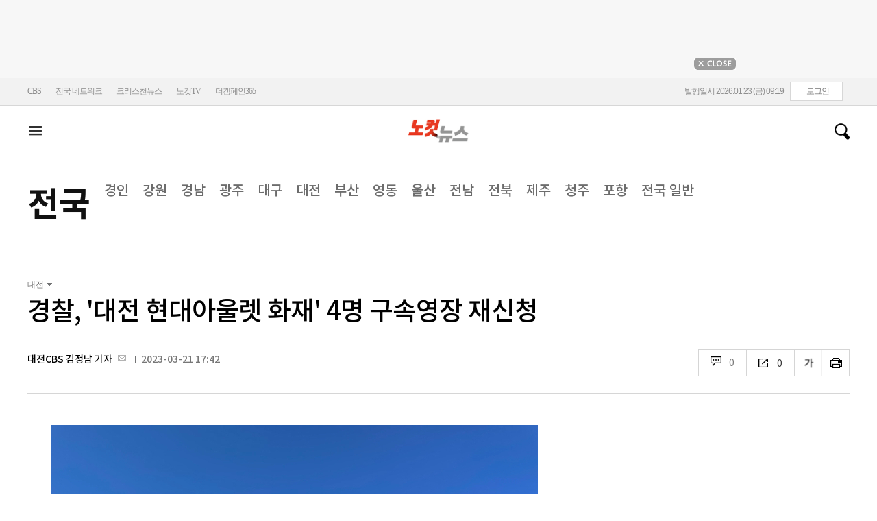

--- FILE ---
content_type: application/javascript
request_url: https://cms.nocutnews.co.kr/nocutnews/videolive_data.js
body_size: -233
content:
//<script type="text/javascript">
//<![CDATA[
if (!_Data) var _Data = {};
_Data.videolive = null;
//]]>
//</script>


--- FILE ---
content_type: application/javascript
request_url: https://cms.nocutnews.co.kr/nocutnews/main_data_v5.js
body_size: 22854
content:
//<script type="text/javascript">
//<![CDATA[
if (!_Data) var _Data = {};
_Data.main = {"bottomtop":[{"index":6460655,"title":"\"최고위원인데 자괴감\"…정청래 기습 발표에 與 부글부글","content":"[앵커]\r\n더불어민주당 정청래 대표가 조국혁신당과 당대당 통합을 전격적으로 제안했습니다.\r\n\r","image":"https:\/\/file2.nocutnews.co.kr\/newsroom\/image\/2026\/01\/22\/202601221744518054_0.jpg","attachType":1,"badge":"영상","dataIndex":19365,"relatedNews":[],"category":{"index":182,"title":"정치","usable":1,"childCount":0,"code":"politics","sequence":1,"type":2}},{"index":6460755,"title":"'공천헌금 의혹' 동작 '사모총장' 조사 끝…김병기만 남았다","content":"동작구의회 법인카드를 사적으로 유용하고 불법 정치 자금 수수 과정에 관여했다는 의혹을 받는 전 더불어민주당 원내대표 김병기 의원(무소속)의 배우자 이모씨가 약 8시간 만에 경찰 조사를 마쳤다.\r\n\r","image":"https:\/\/file2.nocutnews.co.kr\/newsroom\/image\/2026\/01\/22\/202601222313110186_0.jpg","attachType":1,"badge":"","dataIndex":19363,"relatedNews":[],"category":{"index":191,"title":"사회","usable":1,"childCount":0,"code":"society","sequence":1,"type":2}},{"index":6460733,"title":"'악성민원' 전화는 자동으로 끊는다…과천시 \"직원 보호\"","content":"경기 과천시가 직원 보호와 안정적인 행정 처리를 위해 '악성민원' 차단에 팔을 걷어붙였다.\r\n\r\n22일 과천시는 오는 3월부터 장시간·폭언·반복 민원전화 종료시스템을 운영한다고 밝혔다.\r","image":"https:\/\/file2.nocutnews.co.kr\/newsroom\/image\/2026\/01\/22\/202601221959102487_0.jpg","attachType":1,"badge":"","dataIndex":19364,"relatedNews":[],"category":{"index":225,"title":"전국","usable":1,"childCount":0,"code":"area","sequence":1,"type":2}},{"index":6460633,"title":"경제·증시 기대감에 소비심리도 살아났다…1월 1.0%p↑","content":"소비자들의 경제 심리를 나타내는 소비자심리지수가 한 달 만에 소폭 상승했다.\r\n \r\n국내 경제 개선 흐름과 증시 상승, 정부 경제성장 전략에 대한 기대감 등이 영향을 미쳤다고 한국은행은 설명했다.\r","image":"https:\/\/file2.nocutnews.co.kr\/newsroom\/image\/2026\/01\/22\/202601221723351026_0.jpg","attachType":1,"badge":"","dataIndex":19366,"relatedNews":[],"category":{"index":203,"title":"경제","usable":1,"childCount":0,"code":"economy","sequence":1,"type":2}},{"index":6460584,"title":"국내 한센병 발생 환자, 최근 10년간 매년 10명 이내 그쳐","content":"국내 한센병 발생 환자가 최근 10년간 매년 10명 이내 수준으로 관리되고 있는 것으로 나타났다.\r\n\r\n23일 질병관리청에 따르면 지난해 국내 한센병 발생 환자는 내국인 1명과 외국인 2명 등 총 3명으로 집계됐다. 이는 2024년 5명보다 감소한 수치다.\r","image":"https:\/\/file2.nocutnews.co.kr\/newsroom\/image\/2026\/01\/22\/202601221637336970_0.jpg","attachType":1,"badge":"","dataIndex":19367,"relatedNews":[],"category":{"index":642,"title":"정책","usable":1,"childCount":0,"code":"policy","sequence":1,"type":2}},{"index":6460763,"title":"김민석 국무총리 첫 방미…밴스 美부통령과 면담 등 주목","content":"김민석 국무총리가 22일(현지시간) 미국 워싱턴DC에 도착해 방미 일정을 시작했다.\r\n \r\n앞서 국무총리비서실은 김 총리가 이번 방미 기간 중 JD 밴스 미국 부통령과 면담하고 연방하원의원 간담회, 동포 간담회 등을 진행할 예정이라고 밝혔다.\r","image":"https:\/\/file2.nocutnews.co.kr\/newsroom\/image\/2026\/01\/23\/202601230611591086_0.jpg","attachType":5,"badge":"영상","dataIndex":19368,"relatedNews":[],"category":{"index":242,"title":"국제","usable":1,"childCount":0,"code":"world","sequence":1,"type":2}}],"eventtop":[],"middletop":[{"index":6460788,"title":"해병 홀로 짜장 곱빼기 먹는데…밥값 내준 '천사' 찾습니다","content":"경기 김포시의 한 중식당에서 홀로 식사를 하던 한 해병대 장병의 밥값을 대신 내준 부부의 미담이 훈훈함을 전하고 있다.\r\n\r\n23일 김포시는 식당에서 혼자 밥을 먹던 해병대 장병에게 한 끼를 선사한 젊은 부부를 찾는다고 밝혔다.\r","image":"https:\/\/file2.nocutnews.co.kr\/newsroom\/image\/2026\/01\/23\/202601230902027734_0.jpg","attachType":1,"badge":"","dataIndex":19361,"relatedNews":[],"category":{"index":225,"title":"전국","usable":1,"childCount":0,"sequence":1,"type":2}},{"index":6460749,"title":"트럼프 '종신 의장' 맡은 평화위원회 출범…UN 대체기구 의혹 솔솔","image":"https:\/\/file2.nocutnews.co.kr\/newsroom\/image\/2026\/01\/22\/202601222205428260_0.jpg","attachType":0,"dataIndex":0,"relatedNews":[],"category":null},{"index":6460734,"title":"덴마크 총리 \"그린란드 주권 빼고 모두 협상 가능\"","image":"https:\/\/file2.nocutnews.co.kr\/newsroom\/image\/2026\/01\/22\/202601222004582318_0.jpg","attachType":0,"dataIndex":0,"relatedNews":[],"category":null},{"index":6460753,"title":"K무비 해외 '러브콜' 줄잇는데…정부 '늑장'에 발 동동","content":"영화 강국이라 자부해온 한국이 글로벌 진출 창구로 부상한 국제공동제작 레이스에서 한참 뒤쳐졌다는 지적이 나온다. \"K무비와 함께하고 싶다\"는 전 세계 국가 러브콜에 화답할 수 있도록 도와야 할 정책 지원 고리가 끊긴 탓이다.","image":"https:\/\/file2.nocutnews.co.kr\/nocut\/news\/top1\/headline\/20260123081543.jpg","attachType":1,"badge":"기획","dataIndex":19362,"relatedNews":[],"category":{"index":262,"title":"라이프","usable":1,"childCount":0,"sequence":1,"type":2}},{"index":6460796,"title":"스즈키 유이 '괴테는' 1위…코스피 5천 돌파에 투자서 '들썩'[베스트셀러]","image":"https:\/\/file2.nocutnews.co.kr\/newsroom\/image\/2026\/01\/23\/202601230905432012_0.jpg","attachType":0,"dataIndex":0,"relatedNews":[],"category":{"index":262,"title":"라이프","usable":1,"childCount":0,"sequence":1,"type":2}},{"index":6460712,"title":"합수본, '신천지 한나라당 경선 개입 의혹' 수사…고동안 전 총무 횡령 사건도","image":"https:\/\/file2.nocutnews.co.kr\/newsroom\/image\/2026\/01\/22\/202601222033585579_0.jpg","attachType":0,"dataIndex":0,"relatedNews":[],"category":{"index":262,"title":"라이프","usable":1,"childCount":0,"sequence":1,"type":2}},{"index":6460764,"title":"독수리 군단, 다시 날아오른다…한화 스프링캠프 출국","content":"'독수리 군단'이 2026시즌을 위한 본격적인 담금질에 돌입한다.\r\n\r\n프로야구 한화 이글스는 23일 호주 멜버른으로 1차 스프링캠프를 떠난다. 19년 만에 한국시리즈에 진출해 준우승을 차지했던 2025시즌을 뛰어넘겠다는 각오다.\r","image":"https:\/\/file2.nocutnews.co.kr\/nocut\/news\/top1\/headline\/20260123073101.jpg","attachType":1,"badge":"","dataIndex":19360,"relatedNews":[],"category":{"index":218,"title":"스포츠","usable":1,"childCount":0,"sequence":1,"type":2}},{"index":6460789,"title":"'IOC의 불편한 선택' 올림픽 출전? 러시아는 철퇴·美은 논외","image":"https:\/\/file2.nocutnews.co.kr\/newsroom\/image\/2026\/01\/23\/202601230857182450_0.jpg","attachType":0,"dataIndex":0,"relatedNews":[],"category":{"index":218,"title":"스포츠","usable":1,"childCount":0,"sequence":1,"type":2}},{"index":6460776,"title":"잠시 멈추는 '허들 퀸'의 질주…임신 소식 전한 매클로플린","image":"https:\/\/file2.nocutnews.co.kr\/newsroom\/image\/2026\/01\/23\/202601230844195965_0.jpg","attachType":0,"dataIndex":0,"relatedNews":[],"category":{"index":218,"title":"스포츠","usable":1,"childCount":0,"sequence":1,"type":2}}],"moduleTop":[{"index":35638,"title":"통일교·신천지 정교유착","groupType":2,"list":[{"index":6459977,"title":"李대통령 이번엔 극우 개신교 겨냥…수사 필요성 강조","image":"https:\/\/file2.nocutnews.co.kr\/newsroom\/image\/2026\/01\/21\/202601211815079717_0.jpg"},{"index":6460003,"title":"통일교·신천지 특검 교착 한달째…양당에게 이유 물어보니","image":"https:\/\/file2.nocutnews.co.kr\/newsroom\/image\/2026\/01\/21\/202601211903128766_0.jpg"},{"index":6460056,"title":"[단독]신천지, \"나라 뒤집어진다\" 경고에도 '당원 가입' 강행","image":"https:\/\/file2.nocutnews.co.kr\/newsroom\/image\/2026\/01\/22\/202601220608049522_0.jpg"}],"parent":{"index":255,"title":"정치"},"top":null,"topCount":0,"type":1},{"index":15950,"title":"정체된 남북관계 앞날은","groupType":2,"list":[{"index":6456906,"title":"남북관계 전문가들, 정동영에 \"무인기를 연락채널 복구로 연결해야\"","image":"https:\/\/file2.nocutnews.co.kr\/newsroom\/image\/2026\/01\/15\/202601151513087426_0.jpg"},{"index":6456861,"title":"문제의 '김여정 담화', 여전히 여지는 있다…통일부·안보실 시각차","image":"https:\/\/file2.nocutnews.co.kr\/newsroom\/image\/2026\/01\/15\/202601151430426685_0.jpg"},{"index":6455781,"title":"김여정 \"남북관계 개선은 개꿈\"…무인기 사과 요구","image":"https:\/\/file2.nocutnews.co.kr\/newsroom\/image\/2026\/01\/13\/202601132329258459_0.jpg"}],"parent":{"index":255,"title":"정치"},"top":null,"topCount":0,"type":1},{"index":35715,"title":"트럼프 '땅따먹기'","groupType":2,"list":[{"index":6460760,"title":"트럼프 \"그린란드에 대한 전면적 접근권…시간 제한 없어\"","image":"https:\/\/file2.nocutnews.co.kr\/newsroom\/image\/2026\/01\/23\/202601230611201849_0.jpg"},{"index":6460242,"title":"트럼프, 그린란드 병합 한발 후퇴…유럽 안도 속 '경계'","image":"https:\/\/file2.nocutnews.co.kr\/newsroom\/image\/2026\/01\/22\/202601221048550590_0.jpg"},{"index":6460051,"title":"트럼프 \"그린란드 문제, 즉각 협상해야…무력 사용 없을 것\"","image":"https:\/\/file2.nocutnews.co.kr\/newsroom\/image\/2026\/01\/21\/202601212346443736_0.jpg"}],"parent":{"index":260,"title":"국제"},"top":null,"topCount":0,"type":1},{"index":35591,"title":"6·3 지방선거","groupType":2,"list":[{"index":6460759,"title":"박홍근 \"정청래, 느닷 없이 합당 제안…지선 후가 낫다\"","image":"https:\/\/file2.nocutnews.co.kr\/newsroom\/image\/2026\/01\/22\/202601221904409357_0.jpg"},{"index":6460515,"title":"정청래 '합당' 카드에…전재수 부산시장-조국 북구갑 '패키지 선거' 시나리오","image":"https:\/\/file2.nocutnews.co.kr\/newsroom\/image\/2026\/01\/22\/202601221551275688_0.jpg"},{"index":6460658,"title":"\"뭉치면 이익\" vs \"정치 부담\" 민주·혁신 합당론, 당신의 생각은?[노컷투표]","image":"https:\/\/file2.nocutnews.co.kr\/newsroom\/image\/2026\/01\/22\/202601221723286646_0.jpg"}],"parent":{"index":255,"title":"정치"},"top":null,"topCount":0,"type":1}],"special":[{"index":215,"title":"박재홍의 한판승부","parent":{"index":9,"parent":null},"news":[{"index":6460759,"title":"박홍근 \"정청래, 느닷 없이 합당 제안…지선 후가 낫다\"","image":"https:\/\/file2.nocutnews.co.kr\/newsroom\/image\/2026\/01\/22\/202601221904409357_0.jpg","dateLine":new Date(2026,0,23,8,0,0,0)}],"type":1},{"index":13657,"title":"노컷특종","parent":{"index":9,"parent":null},"news":[{"index":6460748,"title":"[단독]이혜훈子, '위장미혼' 정황 수두룩…부부특약 들기도","image":"https:\/\/file2.nocutnews.co.kr\/newsroom\/image\/2026\/01\/22\/202601222152593702_0.jpg","dateLine":new Date(2026,0,22,21,54,22,283)}],"type":1},{"index":30480,"title":"노컷투표","parent":{"index":1,"parent":null},"news":[{"index":6460658,"title":"\"뭉치면 이익\" vs \"정치 부담\" 민주·혁신 합당론, 당신의 생각은?[노컷투표]","image":"https:\/\/file2.nocutnews.co.kr\/newsroom\/image\/2026\/01\/22\/202601221723286646_0.jpg","dateLine":new Date(2026,0,22,17,46,56,230)}],"type":1},{"index":34079,"title":"노컷네컷","parent":{"index":256,"parent":null},"news":[{"index":6460619,"title":"'금 한 돈 100만원' 어디까지 오를까?[노컷네컷]","image":"https:\/\/file2.nocutnews.co.kr\/newsroom\/image\/2026\/01\/22\/202601221709301980_0.jpg","dateLine":new Date(2026,0,22,17,11,53,340)}],"type":2},{"index":19001,"title":"오목조목","parent":{"index":2,"parent":null},"news":[{"index":6460367,"title":"100세에 형기 만료…'관운 전설' 한덕수의 몰락[오목조목]","image":"https:\/\/file2.nocutnews.co.kr\/newsroom\/image\/2026\/01\/22\/202601221116508847_0.jpg","dateLine":new Date(2026,0,22,13,46,38,273)}],"type":1},{"index":28,"title":"박성태의 뉴스쇼","parent":{"index":9,"parent":null},"news":[{"index":6460161,"title":"김종인 \"환율은 민감한 문제…대통령의 언급 현명치 못했다\"","image":"https:\/\/file2.nocutnews.co.kr\/newsroom\/image\/2026\/01\/22\/202601220836261836_0.jpg","dateLine":new Date(2026,0,22,10,3,13,997)}],"type":1}],"uppertop":[{"index":6460746,"title":"\"반기문은 비밀병기\"…60번이나 강조한 통일교 전략은?","content":"\"반기문 사무총장을 잡고 있다는 것. 그리고 세계의 거물을 잡아가는 데 있어서 큰 역할을 할 수 있는 정말 위대한 세례 요한이라고 할 수 있는 비밀병기\"\r\n\r","image":"https:\/\/file2.nocutnews.co.kr\/nocut\/news\/top1\/headline\/20260123071341.jpg","attachType":1,"badge":"단독","dataIndex":19355,"relatedNews":[{"index":6455760,"title":"임종성 추천 당직자, 알고보니 통일교 해외 로비스트","type":"단독"},{"index":6454920,"title":"李대통령, 통일교 폐해 우려 \"해악 너무 오래 방치\"","type":""},{"index":6452407,"title":"경찰, '통일교 로비 의혹' 키맨 자택 압수수색","type":""},{"index":6455199,"title":"김민석 \"사이비 이단, 척결해야 할 사회악…근절방안 모색\"","type":""}]},{"index":6460754,"title":"대선 코앞인데, 현역 군인에게 \"당원 가입\" 지시한 신천지","content":"이단 신천지가 20대 대통령선거 당시 현역 군인인 신도에게도 당원 가입을 지시한 것으로 드러났다. 정치적 중립을 지켜야 하는 군인은 당원이 될 수 없지만, 이들마저 당원으로 가입하도록 강압적인 분위기를 형성했다는 증언도 나온다.\r\n\r","image":"https:\/\/file2.nocutnews.co.kr\/newsroom\/image\/2026\/01\/22\/202601222310142106_0.jpg","attachType":1,"badge":"단독","dataIndex":19353,"relatedNews":[{"index":6460516,"title":"'신천지 2인자' 횡령 사건, 합수본이 직접 수사한다","type":"단독"},{"index":6460056,"title":"신천지 \"나라 뒤집어진다\" 경고에도 '당원 가입' 강행","type":"단독"},{"index":6459981,"title":"신천지·통일교 간부급 '축구대회' 열어…정교유착 노하우 공유","type":"단독"},{"index":6459875,"title":"\"MB측, 이만희에게 당원 요청\"…이해관계 맞은 신천지","type":"단독"}]},{"index":6460554,"title":"'칼날 검증' 예고된 이혜훈 청문회 D-Day","content":"자료 제출 미비 논란 등으로 개최가 불투명했던 이혜훈 기획예산처 장관 후보자에 대한 국회 인사청문회가 진통 끝에 23일 열린다. 여러 의혹에 휩싸인 이 후보자가 청문회 문턱을 넘어 최종 임명될 수 있을지 주목된다.\r\n \r","image":"https:\/\/file2.nocutnews.co.kr\/nocut\/news\/top1\/headline\/20260120153816.jpg","attachType":1,"badge":"","dataIndex":19354,"relatedNews":[{"index":6460748,"title":"위장미혼·부부특약 가입…앞뒤 안 맞는 해명 수두룩","type":"단독"},{"index":6460418,"title":"경찰, 이혜훈 '아들 병역특혜 의혹' 고발인 조사","type":""},{"index":6459117,"title":"천하람 \"이혜훈, 가족 청약 내역도 미제출…청문회는 해야\"","type":""},{"index":6459615,"title":"李대통령 \"이혜훈 해명도 들어봐야…시간 두고 거취 판단\"","type":"영상"}]},{"index":6460404,"title":"\"나올 때까지 탈탈 턴다\"…금감원의 '무한연장' 감사 논란","content":"금융당국이 국내 8대 금융지주를 향해 '지배구조 특별점검'이라는 칼을 빼 든 가운데, 특정 금융지주를 겨냥한 금융감독원의 검사가 4차까지 연장되며 '먼지떨이식 표적 감사' 논란이 일고 있다. 금융노조는 이를 '금융개혁을 빙자한 관치금융의 부활'로 규정하고 총공세를 예고했다.  \r\n\r","image":"https:\/\/file2.nocutnews.co.kr\/nocut\/news\/top1\/headline\/20260123083203.jpg","attachType":1,"badge":"","dataIndex":19356,"relatedNews":[]},{"index":6460744,"title":"지선 4개월 앞두고 합당 추진하는데…'기대+우려' 섞여있다","content":"더불어민주당 정청래 대표가 조국혁신당에 '합당'을 제안했다.\r\n \r\n세확장을 통한 짧게는 지방선거, 길게는 지방선거와 총선, 대선에서의 범여권 영향력 강화를 위한 포석의 일환으로 읽힌다.\r","image":"https:\/\/file2.nocutnews.co.kr\/nocut\/news\/top1\/headline\/20260123062701.jpg","attachType":1,"badge":"","dataIndex":19357,"relatedNews":[{"index":6460759,"title":"박홍근 \"정청래, 느닷 없이 합당 제안…지선 후가 낫다\"","type":"영상"},{"index":6460515,"title":"정청래 '합당' 카드…부산 전재수 시장-조국 지역구 '패키지 시나리오'","type":""}]},{"index":6460704,"title":"'아틀라스'로 몸값↑ 보스턴다이내믹스…현대차 미래 이끌까","content":"\"CES 2026에서 확인한 다수의 휴머노이드 로봇 가운데 단연 최고였다.\" 현대자동차그룹의 휴머노이드 로봇 '아틀라스'를 세계 최대 가전·IT 전시회 CES의 공식 파트너사이자 미국의 IT 전문 매체 씨넷(CNET)은 이 같이 호평했다.","image":"https:\/\/file2.nocutnews.co.kr\/nocut\/news\/top1\/headline\/20260123055707.jpg","attachType":5,"badge":"","dataIndex":19359,"relatedNews":[]},{"index":6460758,"title":"\"박근혜, 그냥 왔을까? 대구시장 메시지 의도\"","content":"▶ 알립니다   *인터뷰를 인용보도할 때는 프로그램명 'CBS라디오 <박재홍의 한판승부>'를 정확히 밝혀주시기 바랍니다. 저작권은 CBS에 있습니다.\r\n*아래 텍스트는 실제 방송 내용과 차이가 있을 수 있으니 보다 정확한 내용은 방송으로 확인하시기 바랍니다.\r\n\r","image":"https:\/\/file2.nocutnews.co.kr\/nocut\/news\/top1\/headline\/20260123081703.jpg","attachType":5,"badge":"영상","dataIndex":19350,"relatedNews":[{"index":6460739,"title":"'올 사람 다 왔다'는 장동혁 단식장…한동훈 막차 놓쳤나","type":""},{"index":6460384,"title":"박근혜 방문→ 장동혁 단식 중단…\"더 큰 싸움 위해 중단\"","type":"영상"}]},{"index":6460756,"title":"우연 아닌 '코스피 5천'…\"속도 빨랐지만, 끝이 아니다\"","content":"\"어닝(실적) 하나로 설명이 가능합니다. 국내 상장사 합산 영업이익이 작년 300조원이었는데, 최근 460조원까지 올라갔습니다. 최근 가파르게 오른 코스피는 이익 예상치가 굉장히 빠른 속도로 올라온 결과에요. 특히 반도체 이익 전망치가 상향될 전망이 많습니다.\"\r\n박희찬 미래에셋증권 리서치센터장\r\n\r","image":"https:\/\/file2.nocutnews.co.kr\/nocut\/news\/top1\/headline\/20260123062847.jpg","attachType":1,"badge":"","dataIndex":19349,"relatedNews":[{"index":6460622,"title":"13년5개월→4년9개월→3개월…코스피, 꿈의 5천 되기까지","type":""},{"index":6460527,"title":"5천피 첫 돌파 후 뒷걸음…4952 사상 최고치 마감","type":""}]},{"index":6460427,"title":"유찰, 유찰, 유찰…가덕도신공항이 다시 '늪'에 빠졌다","content":"가덕도신공항건설공단은 지난 19일 가덕도신공항 부지 조성 공사 사업자 선정을 위한 2차 입찰 공고를 냈다. 가덕도신공항 건설에 참여코자 하는 건설사는 다음달 6일까지 입찰참가자격사전심사(Pre-Qualification) 서류를 제출해야 한다. 지난 16일 1차 입찰에 대우건설 컨소시엄이 단독 응찰해 유찰한데 따른 조치다.\r\n \r","image":"https:\/\/file2.nocutnews.co.kr\/newsroom\/image\/2026\/01\/22\/202601221439471017_0.jpg","attachType":1,"badge":"","dataIndex":19351,"relatedNews":[]},{"index":6460634,"title":"트럼프도 입 닫은 환율 전망…李대통령은 '시점'까지 짚어","content":"이재명 대통령이 환율 하락 시점을 '한두 달 후'로 구체적으로 언급하면서 외환시장 안팎의 해석이 분주하다. 환율의 방향성뿐 아니라 시점까지 특정해 제시한 것은 이례적이라는 평가가 나오면서, 발언의 배경에 시장의 관심이 집중되고 있다.\r\n\r","image":"https:\/\/file2.nocutnews.co.kr\/newsroom\/image\/2026\/01\/22\/202601221723481503_0.jpg","attachType":1,"badge":"","dataIndex":19352,"relatedNews":[]},{"index":6460638,"title":"의대 증원 규모 윤곽…'2천명' 대신 386~840명","content":"2037년 기준 의사인력 부족 규모 범위가 점차 좁혀지면서, 2027학년도 이후 의과대학 증원 논의의 윤곽도 드러나고 있다.\r\n\r\n의료계는 수급 추계 결과의 타당성에 문제를 제기하면서도, 증원 규모가 당초 예상보다 크지 않을 가능성이 제기되자 향후 논의를 지켜보는 분위기다.\r","image":"https:\/\/file2.nocutnews.co.kr\/newsroom\/image\/2026\/01\/22\/202601221733243513_0.jpg","attachType":1,"badge":"","dataIndex":19358,"relatedNews":[]},{"index":6460757,"title":"윤희석 \"국힘은 있는 사람도 제명, 민주당 합당 부럽다\"","image":"https:\/\/file2.nocutnews.co.kr\/newsroom\/image\/2026\/01\/22\/202601221839429956_0.jpg","attachType":0,"badge":"","dataIndex":0,"relatedNews":[]},{"index":6460708,"title":"해고 뒤 물량 반출 충돌…한국GM·노조 갈등 격화","image":"https:\/\/file2.nocutnews.co.kr\/newsroom\/image\/2026\/01\/22\/202601221847452793_6.jpg","attachType":0,"badge":"","dataIndex":0,"relatedNews":[]},{"index":6460709,"title":"\"한국보다 빨라\" 중국의 인구위기…원인은 '한국과 판박이'","image":"https:\/\/file2.nocutnews.co.kr\/newsroom\/image\/2026\/01\/22\/202601221852078692_0.jpg","attachType":0,"badge":"","dataIndex":0,"relatedNews":[]},{"index":6460745,"title":"12·3 일괄 처벌은 신상필벌보다 軍 사기 꺾는 일[기자수첩]","image":"https:\/\/file2.nocutnews.co.kr\/newsroom\/image\/2026\/01\/22\/202601222119059872_0.jpg","attachType":0,"badge":"","dataIndex":0,"relatedNews":[]},{"index":6460752,"title":"개인정보 유출 쿠팡 투자사들, 한국 정부에 ISDS '맞불'","image":"https:\/\/file2.nocutnews.co.kr\/newsroom\/image\/2026\/01\/22\/202601222239232080_0.jpg","attachType":0,"badge":"","dataIndex":0,"relatedNews":[]}]};
//]]>
//</script>


--- FILE ---
content_type: application/javascript
request_url: https://cms.nocutnews.co.kr/nocutnews/rightarea_data_v5.js
body_size: 8044
content:
//<script type="text/javascript">
//<![CDATA[
if (!_Data) var _Data = {};
_Data.rightarea = {"mostViewed":[{"title":"종합","content":[{"__type":"ImageContentData:#CBSi.Framework.Web.CmsData","index":6460746,"title":"[단독]\"반기문은 비밀병기\"…통일교의 글로벌 인사 활용 전략","image":"https:\/\/file2.nocutnews.co.kr\/newsroom\/image\/2026\/01\/22\/202601222139302462_0.jpg"},{"__type":"ImageContentData:#CBSi.Framework.Web.CmsData","index":6459880,"title":"도로 위 수소차에서 쏟아지는 물, '블랙아이스' 원인?[노컷체크]","image":"https:\/\/file2.nocutnews.co.kr\/newsroom\/image\/2026\/01\/21\/202601211631032638_0.jpg"},{"__type":"ImageContentData:#CBSi.Framework.Web.CmsData","index":6460754,"title":"[단독]신천지, 20대 대선 때 현역 군인도 '당원 가입' 지시","image":"https:\/\/file2.nocutnews.co.kr\/newsroom\/image\/2026\/01\/22\/202601222310142106_0.jpg"},{"__type":"ImageContentData:#CBSi.Framework.Web.CmsData","index":6460758,"title":"강수영 \"박근혜, 그냥 왔을까? 대구시장 메시지 의도\"","image":"https:\/\/file2.nocutnews.co.kr\/newsroom\/image\/2026\/01\/22\/202601221851448369_0.jpg"},{"__type":"ImageContentData:#CBSi.Framework.Web.CmsData","index":6460748,"title":"[단독]이혜훈子, '위장미혼' 정황 수두룩…부부특약 들기도","image":"https:\/\/file2.nocutnews.co.kr\/newsroom\/image\/2026\/01\/22\/202601222152593702_0.jpg"},{"__type":"ImageContentData:#CBSi.Framework.Web.CmsData","index":6460351,"title":"차은우, 페이퍼컴퍼니 활용 200억 탈세 혐의…소속사 \"확정 사안 아냐\"","image":"https:\/\/file2.nocutnews.co.kr\/newsroom\/image\/2026\/01\/22\/202601221305100636_0.jpg"},{"__type":"ImageContentData:#CBSi.Framework.Web.CmsData","index":6460404,"title":"\"나올 때까지 턴다\"…금감원의 '무한연장' 감사 논란","image":"https:\/\/file2.nocutnews.co.kr\/newsroom\/image\/2026\/01\/22\/202601221351180842_0.jpg"},{"__type":"ImageContentData:#CBSi.Framework.Web.CmsData","index":6460756,"title":"우연 아닌 '코스피 5000'…\"단연 '기업 실적'이지만 빨랐다\"","image":"https:\/\/file2.nocutnews.co.kr\/newsroom\/image\/2026\/01\/22\/202601222138531001_0.jpg"},{"__type":"ImageContentData:#CBSi.Framework.Web.CmsData","index":6460787,"title":"부산세관 마약팀, 코카인 대량 적발 성과로 특별 포상","image":"https:\/\/file2.nocutnews.co.kr\/newsroom\/image\/2026\/01\/23\/202601230848364065_0.jpg"},{"__type":"ImageContentData:#CBSi.Framework.Web.CmsData","index":6460775,"title":"밤새 국립고궁박물관서 화재…인명·유물 피해는 없어","image":"https:\/\/file2.nocutnews.co.kr\/newsroom\/image\/2026\/01\/23\/202601230844531603_0.jpg"}],"image":null}],"banners":[{"title":"NAVER","image":"https:\/\/file2.nocutnews.co.kr\/nocut\/banners\/pc\/20240715124044.png","link":{"href":"https:\/\/media.naver.com\/channel\/promotion?oid=079","target":"_blank","text":"https:\/\/media.naver.com\/channel\/promotion?oid=079","title":"https:\/\/media.naver.com\/channel\/promotion?oid=079"},"exposure":{"from":new Date(2024,6,14,0,0,0,0),"to":new Date(2026,11,14,0,0,0,0)},"imageForMobile":"https:\/\/file2.nocutnews.co.kr\/nocut\/banners\/m\/20240715124122.png","position":1,"sequence":1},{"title":"daum","image":"https:\/\/file2.nocutnews.co.kr\/nocut\/banners\/pc\/20250114150215.png","link":{"href":"https:\/\/v.daum.net\/channel\/35\/home","target":"_blank","text":"https:\/\/v.daum.net\/channel\/35\/home","title":"https:\/\/v.daum.net\/channel\/35\/home"},"exposure":{"from":new Date(2025,0,1,0,0,0,0),"to":new Date(2026,11,30,0,0,0,0)},"imageForMobile":"https:\/\/file2.nocutnews.co.kr\/nocut\/banners\/m\/20250114150223.png","position":1,"sequence":2}],"photo":[{"index":31910,"title":"코스피 5000 시대 개막","image":"https:\/\/file2.nocutnews.co.kr\/nocut\/news\/main\/photo\/20260122110950.jpg","dateLine":new Date(2026,0,22,11,9,56,197),"type":2},{"index":31911,"title":"장동혁 단식농성장 찾은 박근혜","image":"https:\/\/file2.nocutnews.co.kr\/nocut\/news\/main\/photo\/20260122142326.jpg","dateLine":new Date(2026,0,22,14,23,29,483),"type":2},{"index":6460619,"title":"'금 한 돈 100만원'","image":"https:\/\/file2.nocutnews.co.kr\/nocut\/news\/main\/photo\/20260122171304(1).jpg","dateLine":new Date(2026,0,22,17,13,40,807),"type":1},{"index":31915,"title":"밀라노동계올림픽 결단식","image":"https:\/\/file2.nocutnews.co.kr\/nocut\/news\/main\/photo\/20260122161044.jpg","dateLine":new Date(2026,0,22,16,10,47,537),"type":2}],"reporter":[{"index":1168,"title":"CBS노컷뉴스 박창주 기자","usable":1,"chatUrl":"https:\/\/open.kakao.com\/o\/sKtH9DWe","email":{"value":"pcj@cbs.co.kr"},"naverPageUrl":"https:\/\/media.naver.com\/journalist\/079\/75139","photo":{"url":"https:\/\/sunf.cbs.co.kr\/sysman\/user\/2025\/04\/02\/202504021111387175_thumb.png","originName":"202504021111387175_thumb.png"},"recentNews":{"index":6460788,"title":"해병 홀로 짜장 곱빼기 먹는데…밥값 내준 '천사'를 찾습니다"}},{"index":1687,"title":"CBS노컷뉴스 김지은 기자","usable":1,"chatUrl":"","email":{"value":"writtenby@cbs.co.kr"},"naverPageUrl":"","photo":{"url":"https:\/\/file2.nocutnews.co.kr\/news\/reporter\/2025\/04\/22\/20250422222918014.jpg","originName":"20250422222918014.jpg"},"recentNews":{"index":6460755,"title":"'공천헌금 의혹' 동작 '사모총장' 조사 끝…김병기만 남았다"}},{"index":1690,"title":"광주CBS 한아름 기자","usable":1,"chatUrl":"https:\/\/open.kakao.com\/o\/s9HtJnsh","email":{"value":"full@cbs.co.kr"},"naverPageUrl":"https:\/\/naver.me\/FSw2GBYA","photo":{"url":"https:\/\/sunf.cbs.co.kr\/sysman\/user\/2025\/04\/21\/202504212025353812_thumb.jpg","originName":"202504212025353812_thumb.jpg"},"recentNews":{"index":6460718,"title":"소방서로 떠난 어린이들의 안전 여행 \"소방관님 너무 신기해요\""}},{"index":1695,"title":"제주CBS 이창준 기자","usable":1,"chatUrl":"","email":{"value":"cjl@cbs.co.kr"},"naverPageUrl":"","photo":{"url":"https:\/\/file2.nocutnews.co.kr\/news\/reporter\/2025\/06\/13\/20250613103850496.jpg","originName":"20250613103850496.jpg"},"recentNews":{"index":6460416,"title":"\"국정원인데…\" 범죄조직에 속아 중국 간 청년 구출 성공"}}],"shorts":[{"title":"CBS노컷뉴스","content":"‘5천피’ 환호 뒤…빚투 급증 ‘빨간불’ [박지환의 뉴스톡]","image":"https:\/\/i.ytimg.com\/vi\/bTeuD2IKvwY\/maxresdefault.jpg","source":"https:\/\/www.youtube.com\/watch?v=bTeuD2IKvwY","icon":"https:\/\/img.nocutnews.co.kr\/nocut\/common\/nocutv_youtube.jpg"},{"title":"박성태의 뉴스쇼","content":"장동혁의 목숨 건 단식... 김종인 \"굳이 이 시대에\"","image":"https:\/\/i.ytimg.com\/vi\/hICcuTxu6qQ\/maxresdefault.jpg","source":"https:\/\/www.youtube.com\/watch?v=hICcuTxu6qQ","icon":"https:\/\/img.nocutnews.co.kr\/nocut\/common\/newshow_youtube.jpg"},{"title":"박재홍의 한판승부","content":"張 찾은 이준석? 못마땅한 장성철 [한판승부]","image":"https:\/\/i.ytimg.com\/vi\/GbWUPsTPXm0\/maxresdefault.jpg","source":"https:\/\/www.youtube.com\/watch?v=GbWUPsTPXm0","icon":"https:\/\/img.nocutnews.co.kr\/nocut\/common\/hanpan_youtube.jpg"}],"videos":[{"title":"박재홍의 한판승부","content":"박홍근 “ 왜 굳이 이 시점? 좋은이슈 다 덮였다” “사람이 존중받는 도시 서울 만들 것...내부경선도 자신있다” [한판승부]","image":"https:\/\/i.ytimg.com\/vi\/0NcDXJjKnjc\/maxresdefault.jpg","source":"https:\/\/www.youtube.com\/watch?v=0NcDXJjKnjc","icon":"https:\/\/img.nocutnews.co.kr\/nocut\/common\/hanpan_youtube.jpg"},{"title":"CBS노컷뉴스","content":"[단독]신천지·통일교 간부급 '축구대회' 열어…정교유착 노하우 공유","image":"https:\/\/i.ytimg.com\/vi\/qOOT007k9cQ\/maxresdefault.jpg","source":"https:\/\/www.youtube.com\/watch?v=qOOT007k9cQ","icon":"https:\/\/img.nocutnews.co.kr\/nocut\/common\/nocutv_youtube.jpg"},{"title":"박성태의 뉴스쇼","content":"김종인 \"환율은 민감한 문제... 대통령의 언급 현명치 못했다\"","image":"https:\/\/i.ytimg.com\/vi\/g_Geq90wmC0\/maxresdefault.jpg","source":"https:\/\/www.youtube.com\/watch?v=g_Geq90wmC0","icon":"https:\/\/img.nocutnews.co.kr\/nocut\/common\/newshow_youtube.jpg"}]};
//]]>
//</script>
